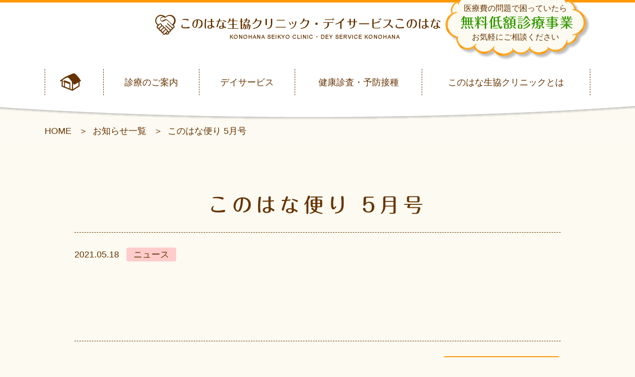

--- FILE ---
content_type: text/html; charset=UTF-8
request_url: https://konohana-cl.jp/news/%E3%81%93%E3%81%AE%E3%81%AF%E3%81%AA%E4%BE%BF%E3%82%8A-5%E6%9C%88%E5%8F%B7-3/
body_size: 8458
content:
<!DOCTYPE html>
<html lang="ja">
<head>
<meta charset="UTF-8">
<meta name="format-detection" content="telephone=no">
<meta name="viewport" content="width=device-width,initial-scale=1,user-scalable=no">
<link rel="shortcut icon" href="https://konohana-cl.jp/wp-content/uploads/2018/10/favicon.ico" />
<!-- Global site tag (gtag.js) - Google Analytics -->
<script async src="https://www.googletagmanager.com/gtag/js?id=UA-130203083-1"></script>
<script>
  window.dataLayer = window.dataLayer || [];
  function gtag(){dataLayer.push(arguments);}
  gtag('js', new Date());

  gtag('config', 'UA-130203083-1');
</script>	
<meta name='robots' content='index, follow, max-image-preview:large, max-snippet:-1, max-video-preview:-1' />

	<!-- This site is optimized with the Yoast SEO plugin v26.6 - https://yoast.com/wordpress/plugins/seo/ -->
	<title>このはな便り 5月号 | このはな生協クリニック</title>
	<link rel="canonical" href="https://konohana-cl.jp/news/このはな便り-5月号-3/" />
	<meta property="og:locale" content="ja_JP" />
	<meta property="og:type" content="article" />
	<meta property="og:title" content="このはな便り 5月号 | このはな生協クリニック" />
	<meta property="og:url" content="https://konohana-cl.jp/news/このはな便り-5月号-3/" />
	<meta property="og:site_name" content="このはな生協クリニック" />
	<meta name="twitter:card" content="summary_large_image" />
	<script type="application/ld+json" class="yoast-schema-graph">{"@context":"https://schema.org","@graph":[{"@type":"WebPage","@id":"https://konohana-cl.jp/news/%e3%81%93%e3%81%ae%e3%81%af%e3%81%aa%e4%be%bf%e3%82%8a-5%e6%9c%88%e5%8f%b7-3/","url":"https://konohana-cl.jp/news/%e3%81%93%e3%81%ae%e3%81%af%e3%81%aa%e4%be%bf%e3%82%8a-5%e6%9c%88%e5%8f%b7-3/","name":"このはな便り 5月号 | このはな生協クリニック","isPartOf":{"@id":"https://konohana-cl.jp/#website"},"datePublished":"2021-05-18T00:57:51+00:00","breadcrumb":{"@id":"https://konohana-cl.jp/news/%e3%81%93%e3%81%ae%e3%81%af%e3%81%aa%e4%be%bf%e3%82%8a-5%e6%9c%88%e5%8f%b7-3/#breadcrumb"},"inLanguage":"ja","potentialAction":[{"@type":"ReadAction","target":["https://konohana-cl.jp/news/%e3%81%93%e3%81%ae%e3%81%af%e3%81%aa%e4%be%bf%e3%82%8a-5%e6%9c%88%e5%8f%b7-3/"]}]},{"@type":"BreadcrumbList","@id":"https://konohana-cl.jp/news/%e3%81%93%e3%81%ae%e3%81%af%e3%81%aa%e4%be%bf%e3%82%8a-5%e6%9c%88%e5%8f%b7-3/#breadcrumb","itemListElement":[{"@type":"ListItem","position":1,"name":"ホーム","item":"https://konohana-cl.jp/"},{"@type":"ListItem","position":2,"name":"ニュース","item":"https://konohana-cl.jp/news/"},{"@type":"ListItem","position":3,"name":"このはな便り 5月号"}]},{"@type":"WebSite","@id":"https://konohana-cl.jp/#website","url":"https://konohana-cl.jp/","name":"このはな生協クリニック","description":"地域になくてはならない「かかりつけ医療機関」を目指し、健康で明るく住みやすい「まちづくり」運動の拠点として活動しております。","potentialAction":[{"@type":"SearchAction","target":{"@type":"EntryPoint","urlTemplate":"https://konohana-cl.jp/?s={search_term_string}"},"query-input":{"@type":"PropertyValueSpecification","valueRequired":true,"valueName":"search_term_string"}}],"inLanguage":"ja"}]}</script>
	<!-- / Yoast SEO plugin. -->


<link rel='dns-prefetch' href='//webfonts.xserver.jp' />
<link rel="alternate" title="oEmbed (JSON)" type="application/json+oembed" href="https://konohana-cl.jp/wp-json/oembed/1.0/embed?url=https%3A%2F%2Fkonohana-cl.jp%2Fnews%2F%25e3%2581%2593%25e3%2581%25ae%25e3%2581%25af%25e3%2581%25aa%25e4%25be%25bf%25e3%2582%258a-5%25e6%259c%2588%25e5%258f%25b7-3%2F" />
<link rel="alternate" title="oEmbed (XML)" type="text/xml+oembed" href="https://konohana-cl.jp/wp-json/oembed/1.0/embed?url=https%3A%2F%2Fkonohana-cl.jp%2Fnews%2F%25e3%2581%2593%25e3%2581%25ae%25e3%2581%25af%25e3%2581%25aa%25e4%25be%25bf%25e3%2582%258a-5%25e6%259c%2588%25e5%258f%25b7-3%2F&#038;format=xml" />
<style id='wp-img-auto-sizes-contain-inline-css' type='text/css'>
img:is([sizes=auto i],[sizes^="auto," i]){contain-intrinsic-size:3000px 1500px}
/*# sourceURL=wp-img-auto-sizes-contain-inline-css */
</style>
<link rel='stylesheet' id='wp-block-library-css' href='https://konohana-cl.jp/wp-includes/css/dist/block-library/style.min.css?ver=6.9' type='text/css' media='all' />
<style id='global-styles-inline-css' type='text/css'>
:root{--wp--preset--aspect-ratio--square: 1;--wp--preset--aspect-ratio--4-3: 4/3;--wp--preset--aspect-ratio--3-4: 3/4;--wp--preset--aspect-ratio--3-2: 3/2;--wp--preset--aspect-ratio--2-3: 2/3;--wp--preset--aspect-ratio--16-9: 16/9;--wp--preset--aspect-ratio--9-16: 9/16;--wp--preset--color--black: #000000;--wp--preset--color--cyan-bluish-gray: #abb8c3;--wp--preset--color--white: #ffffff;--wp--preset--color--pale-pink: #f78da7;--wp--preset--color--vivid-red: #cf2e2e;--wp--preset--color--luminous-vivid-orange: #ff6900;--wp--preset--color--luminous-vivid-amber: #fcb900;--wp--preset--color--light-green-cyan: #7bdcb5;--wp--preset--color--vivid-green-cyan: #00d084;--wp--preset--color--pale-cyan-blue: #8ed1fc;--wp--preset--color--vivid-cyan-blue: #0693e3;--wp--preset--color--vivid-purple: #9b51e0;--wp--preset--gradient--vivid-cyan-blue-to-vivid-purple: linear-gradient(135deg,rgb(6,147,227) 0%,rgb(155,81,224) 100%);--wp--preset--gradient--light-green-cyan-to-vivid-green-cyan: linear-gradient(135deg,rgb(122,220,180) 0%,rgb(0,208,130) 100%);--wp--preset--gradient--luminous-vivid-amber-to-luminous-vivid-orange: linear-gradient(135deg,rgb(252,185,0) 0%,rgb(255,105,0) 100%);--wp--preset--gradient--luminous-vivid-orange-to-vivid-red: linear-gradient(135deg,rgb(255,105,0) 0%,rgb(207,46,46) 100%);--wp--preset--gradient--very-light-gray-to-cyan-bluish-gray: linear-gradient(135deg,rgb(238,238,238) 0%,rgb(169,184,195) 100%);--wp--preset--gradient--cool-to-warm-spectrum: linear-gradient(135deg,rgb(74,234,220) 0%,rgb(151,120,209) 20%,rgb(207,42,186) 40%,rgb(238,44,130) 60%,rgb(251,105,98) 80%,rgb(254,248,76) 100%);--wp--preset--gradient--blush-light-purple: linear-gradient(135deg,rgb(255,206,236) 0%,rgb(152,150,240) 100%);--wp--preset--gradient--blush-bordeaux: linear-gradient(135deg,rgb(254,205,165) 0%,rgb(254,45,45) 50%,rgb(107,0,62) 100%);--wp--preset--gradient--luminous-dusk: linear-gradient(135deg,rgb(255,203,112) 0%,rgb(199,81,192) 50%,rgb(65,88,208) 100%);--wp--preset--gradient--pale-ocean: linear-gradient(135deg,rgb(255,245,203) 0%,rgb(182,227,212) 50%,rgb(51,167,181) 100%);--wp--preset--gradient--electric-grass: linear-gradient(135deg,rgb(202,248,128) 0%,rgb(113,206,126) 100%);--wp--preset--gradient--midnight: linear-gradient(135deg,rgb(2,3,129) 0%,rgb(40,116,252) 100%);--wp--preset--font-size--small: 13px;--wp--preset--font-size--medium: 20px;--wp--preset--font-size--large: 36px;--wp--preset--font-size--x-large: 42px;--wp--preset--spacing--20: 0.44rem;--wp--preset--spacing--30: 0.67rem;--wp--preset--spacing--40: 1rem;--wp--preset--spacing--50: 1.5rem;--wp--preset--spacing--60: 2.25rem;--wp--preset--spacing--70: 3.38rem;--wp--preset--spacing--80: 5.06rem;--wp--preset--shadow--natural: 6px 6px 9px rgba(0, 0, 0, 0.2);--wp--preset--shadow--deep: 12px 12px 50px rgba(0, 0, 0, 0.4);--wp--preset--shadow--sharp: 6px 6px 0px rgba(0, 0, 0, 0.2);--wp--preset--shadow--outlined: 6px 6px 0px -3px rgb(255, 255, 255), 6px 6px rgb(0, 0, 0);--wp--preset--shadow--crisp: 6px 6px 0px rgb(0, 0, 0);}:where(.is-layout-flex){gap: 0.5em;}:where(.is-layout-grid){gap: 0.5em;}body .is-layout-flex{display: flex;}.is-layout-flex{flex-wrap: wrap;align-items: center;}.is-layout-flex > :is(*, div){margin: 0;}body .is-layout-grid{display: grid;}.is-layout-grid > :is(*, div){margin: 0;}:where(.wp-block-columns.is-layout-flex){gap: 2em;}:where(.wp-block-columns.is-layout-grid){gap: 2em;}:where(.wp-block-post-template.is-layout-flex){gap: 1.25em;}:where(.wp-block-post-template.is-layout-grid){gap: 1.25em;}.has-black-color{color: var(--wp--preset--color--black) !important;}.has-cyan-bluish-gray-color{color: var(--wp--preset--color--cyan-bluish-gray) !important;}.has-white-color{color: var(--wp--preset--color--white) !important;}.has-pale-pink-color{color: var(--wp--preset--color--pale-pink) !important;}.has-vivid-red-color{color: var(--wp--preset--color--vivid-red) !important;}.has-luminous-vivid-orange-color{color: var(--wp--preset--color--luminous-vivid-orange) !important;}.has-luminous-vivid-amber-color{color: var(--wp--preset--color--luminous-vivid-amber) !important;}.has-light-green-cyan-color{color: var(--wp--preset--color--light-green-cyan) !important;}.has-vivid-green-cyan-color{color: var(--wp--preset--color--vivid-green-cyan) !important;}.has-pale-cyan-blue-color{color: var(--wp--preset--color--pale-cyan-blue) !important;}.has-vivid-cyan-blue-color{color: var(--wp--preset--color--vivid-cyan-blue) !important;}.has-vivid-purple-color{color: var(--wp--preset--color--vivid-purple) !important;}.has-black-background-color{background-color: var(--wp--preset--color--black) !important;}.has-cyan-bluish-gray-background-color{background-color: var(--wp--preset--color--cyan-bluish-gray) !important;}.has-white-background-color{background-color: var(--wp--preset--color--white) !important;}.has-pale-pink-background-color{background-color: var(--wp--preset--color--pale-pink) !important;}.has-vivid-red-background-color{background-color: var(--wp--preset--color--vivid-red) !important;}.has-luminous-vivid-orange-background-color{background-color: var(--wp--preset--color--luminous-vivid-orange) !important;}.has-luminous-vivid-amber-background-color{background-color: var(--wp--preset--color--luminous-vivid-amber) !important;}.has-light-green-cyan-background-color{background-color: var(--wp--preset--color--light-green-cyan) !important;}.has-vivid-green-cyan-background-color{background-color: var(--wp--preset--color--vivid-green-cyan) !important;}.has-pale-cyan-blue-background-color{background-color: var(--wp--preset--color--pale-cyan-blue) !important;}.has-vivid-cyan-blue-background-color{background-color: var(--wp--preset--color--vivid-cyan-blue) !important;}.has-vivid-purple-background-color{background-color: var(--wp--preset--color--vivid-purple) !important;}.has-black-border-color{border-color: var(--wp--preset--color--black) !important;}.has-cyan-bluish-gray-border-color{border-color: var(--wp--preset--color--cyan-bluish-gray) !important;}.has-white-border-color{border-color: var(--wp--preset--color--white) !important;}.has-pale-pink-border-color{border-color: var(--wp--preset--color--pale-pink) !important;}.has-vivid-red-border-color{border-color: var(--wp--preset--color--vivid-red) !important;}.has-luminous-vivid-orange-border-color{border-color: var(--wp--preset--color--luminous-vivid-orange) !important;}.has-luminous-vivid-amber-border-color{border-color: var(--wp--preset--color--luminous-vivid-amber) !important;}.has-light-green-cyan-border-color{border-color: var(--wp--preset--color--light-green-cyan) !important;}.has-vivid-green-cyan-border-color{border-color: var(--wp--preset--color--vivid-green-cyan) !important;}.has-pale-cyan-blue-border-color{border-color: var(--wp--preset--color--pale-cyan-blue) !important;}.has-vivid-cyan-blue-border-color{border-color: var(--wp--preset--color--vivid-cyan-blue) !important;}.has-vivid-purple-border-color{border-color: var(--wp--preset--color--vivid-purple) !important;}.has-vivid-cyan-blue-to-vivid-purple-gradient-background{background: var(--wp--preset--gradient--vivid-cyan-blue-to-vivid-purple) !important;}.has-light-green-cyan-to-vivid-green-cyan-gradient-background{background: var(--wp--preset--gradient--light-green-cyan-to-vivid-green-cyan) !important;}.has-luminous-vivid-amber-to-luminous-vivid-orange-gradient-background{background: var(--wp--preset--gradient--luminous-vivid-amber-to-luminous-vivid-orange) !important;}.has-luminous-vivid-orange-to-vivid-red-gradient-background{background: var(--wp--preset--gradient--luminous-vivid-orange-to-vivid-red) !important;}.has-very-light-gray-to-cyan-bluish-gray-gradient-background{background: var(--wp--preset--gradient--very-light-gray-to-cyan-bluish-gray) !important;}.has-cool-to-warm-spectrum-gradient-background{background: var(--wp--preset--gradient--cool-to-warm-spectrum) !important;}.has-blush-light-purple-gradient-background{background: var(--wp--preset--gradient--blush-light-purple) !important;}.has-blush-bordeaux-gradient-background{background: var(--wp--preset--gradient--blush-bordeaux) !important;}.has-luminous-dusk-gradient-background{background: var(--wp--preset--gradient--luminous-dusk) !important;}.has-pale-ocean-gradient-background{background: var(--wp--preset--gradient--pale-ocean) !important;}.has-electric-grass-gradient-background{background: var(--wp--preset--gradient--electric-grass) !important;}.has-midnight-gradient-background{background: var(--wp--preset--gradient--midnight) !important;}.has-small-font-size{font-size: var(--wp--preset--font-size--small) !important;}.has-medium-font-size{font-size: var(--wp--preset--font-size--medium) !important;}.has-large-font-size{font-size: var(--wp--preset--font-size--large) !important;}.has-x-large-font-size{font-size: var(--wp--preset--font-size--x-large) !important;}
/*# sourceURL=global-styles-inline-css */
</style>

<style id='classic-theme-styles-inline-css' type='text/css'>
/*! This file is auto-generated */
.wp-block-button__link{color:#fff;background-color:#32373c;border-radius:9999px;box-shadow:none;text-decoration:none;padding:calc(.667em + 2px) calc(1.333em + 2px);font-size:1.125em}.wp-block-file__button{background:#32373c;color:#fff;text-decoration:none}
/*# sourceURL=/wp-includes/css/classic-themes.min.css */
</style>
<link rel='stylesheet' id='contact-form-7-css' href='https://konohana-cl.jp/wp-content/plugins/contact-form-7/includes/css/styles.css?ver=6.1.4' type='text/css' media='all' />
<link rel='stylesheet' id='theme-style-css' href='https://konohana-cl.jp/wp-content/themes/konohana/assets/css/style.css?ver=6.9' type='text/css' media='all' />
<link rel='stylesheet' id='theme-plugin-css' href='https://konohana-cl.jp/wp-content/themes/konohana/assets/css/plugin.css?ver=6.9' type='text/css' media='all' />
<script type="text/javascript" src="https://konohana-cl.jp/wp-includes/js/jquery/jquery.min.js?ver=3.7.1" id="jquery-core-js"></script>
<script type="text/javascript" src="https://konohana-cl.jp/wp-includes/js/jquery/jquery-migrate.min.js?ver=3.4.1" id="jquery-migrate-js"></script>
<script type="text/javascript" src="//webfonts.xserver.jp/js/xserver.js?ver=6.9" id="theme-webfont-js"></script>
<script type="text/javascript" src="https://konohana-cl.jp/wp-content/themes/konohana/assets/js/common.bundle.js?ver=6.9" id="theme-common-js"></script>
<script type="text/javascript" src="https://konohana-cl.jp/wp-content/themes/konohana/assets/js/sns.js?ver=6.9" id="theme-sns-js"></script>
		<script>
			if (navigator.userAgent.indexOf('iPad') > 0 || navigator.userAgent.indexOf('iPhone') > 0 || navigator.userAgent.indexOf('Android') > 0) {
				if (navigator.userAgent.indexOf('iPad') > 0 && (window.innerHeight < window.innerWidth)) {
					document.head.appendChild(jQuery('<meta name="viewport" content="width=1200">').get(0));
				} else {
					document.head.appendChild(jQuery('<meta name="viewport" content="width=device-width, initial-scale=1.0, user-scalable=no">').get(0));
				}
			} else {
				document.head.appendChild(jQuery('<meta name="viewport" content="width=1200">').get(0));
			}

			jQuery(window).on('orientationchange', (evt) => {
				var angle;
				angle = screen && screen.orientation && screen.orientation.angle;

				if (angle % 180 !== 0) {
					location.reload();
				}
			});
		</script>
				<style type="text/css" id="wp-custom-css">
			/***** 重要事項説明書 *****/
.juyojikou {
	float: right;
	border: 1px solid #666;
	border-radius: 4px;
	padding: 1px 0px 0px 12px;
	text-decoration: none;
	color: #333;
	font-weight: bold;
	margin-left: 10px;
}
.juyojikou:hover,
.juyojikou2:hover{
	background: #FE9B09;
}
.juyojikou2 {
	float: right;
	border: 1px solid #666;
	border-radius: 4px;
	padding: 1px 12px 0px;
	text-decoration: none;
	color: #333;
	font-weight: bold;
	margin-left: 10px;
}
@media only screen and (max-width: 768px) {
	.gaiyo-a {
		display: inline-grid;
		gap: 10px;
	}
}		</style>
		</head>
<body>
<div class="l-wrapper" id="top">
	<header class="l-header">
		<div class="l-container l-header__inner">
			<div class="l-header__logo">
				<a href="https://konohana-cl.jp/"><img src="https://konohana-cl.jp/wp-content/themes/konohana/assets/img/common/img_logo.png" alt="このはな生協クリニック・デイサービスこのはな"></a>
			</div>
			<div class="l-header__logo--sp">
				<a href="https://konohana-cl.jp/"><img src="https://konohana-cl.jp/wp-content/themes/konohana/assets/img/common/img_logo_sp.png" alt="このはな生協クリニック・デイサービスこのはな"></a>
			</div>
			<div class="l-headerBalloon">
				<p class="l-headerBalloon__text">
					医療費の問題で困っていたら<br>
					<span class="l-headerBalloon__strong">無料低額診療事業</span><br>
					お気軽にご相談ください
				</p>
			</div>
			<a class="l-globalNaviTrigger">
				<span></span>
				<span></span>
				<span></span>
			</a>
		</div>
		<div class="l-globalNavi">
			<div class="l-container">
				<ul class="l-globalNavi__preList">
					<li class="l-globalNavi__preItem"><a href="tel:0985-58-1222" class="l-globalNavi__preItemLink l-globalNavi__preItemLink--phone">電話をかける</a></li>
					<li class="l-globalNavi__preItem"><a href="https://goo.gl/maps/h7ZhWGsjDyJ2" target="_blank" class="l-globalNavi__preItemLink l-globalNavi__preItemLink--map">地図を見る</a></li>
				</ul>
				<ul class="l-globalNavi__list">
					<li class="l-globalNavi__item l-globalNavi__item--noBg">
						<a href="https://konohana-cl.jp/" class="l-globalNavi__link l-globalNavi__link--home"></a>
					</li>
					<li class="l-globalNavi__item l-globalNavi__item--sp">
						<a href="https://konohana-cl.jp/news/" class="l-globalNavi__link">お知らせ一覧</a>
					</li>
					<li class="l-globalNavi__item">
						<a href="https://konohana-cl.jp/gairai/" class="l-globalNavi__link">診療のご案内</a>
													<div class="l-globalNavi__subNavi">
								<ul class="l-globalNavi__subNaviList">
									<li><a href="https://konohana-cl.jp/gairai/">診療のご案内</a></li>
									<li id="menu-item-53" class="first menu-item menu-item-type-custom menu-item-object-custom menu-item-53"><a href="https://konohana-cl.jp/gairai/#a01">外来診療時間</a></li>
<li id="menu-item-54" class="menu-item menu-item-type-custom menu-item-object-custom menu-item-54"><a href="https://konohana-cl.jp/gairai/#a04">無料低額診療事業をご利用になるためには</a></li>
<li id="menu-item-55" class="menu-item menu-item-type-custom menu-item-object-custom menu-item-55"><a href="https://konohana-cl.jp/gairai/#a05">訪問診療</a></li>								</ul>
							</div>
												</li>
					<li class="l-globalNavi__item">
						<a href="https://konohana-cl.jp/day-service/" class="l-globalNavi__link">デイサービス</a>
													<div class="l-globalNavi__subNavi">
								<ul class="l-globalNavi__subNaviList">
									<li><a href="https://konohana-cl.jp/day-service/">デイサービス</a></li>
									<li id="menu-item-180" class="first menu-item menu-item-type-custom menu-item-object-custom menu-item-180"><a href="https://konohana-cl.jp/day-service/#a01">デイサービスとは</a></li>
<li id="menu-item-181" class="menu-item menu-item-type-custom menu-item-object-custom menu-item-181"><a href="https://konohana-cl.jp/day-service/#a02">概要</a></li>
<li id="menu-item-182" class="menu-item menu-item-type-custom menu-item-object-custom menu-item-182"><a href="https://konohana-cl.jp/day-service/#a03">年間のイベント写真</a></li>								</ul>
							</div>
												</li>
					<li class="l-globalNavi__item">
						<a href="https://konohana-cl.jp/service/" class="l-globalNavi__link">健康診査・予防接種</a>
													<div class="l-globalNavi__subNavi">
								<ul class="l-globalNavi__subNaviList">
									<li><a href="https://konohana-cl.jp/service/">健康診査・予防接種</a></li>
									<li id="menu-item-56" class="first menu-item menu-item-type-custom menu-item-object-custom menu-item-56"><a href="https://konohana-cl.jp/service/#a01">健康診査</a></li>
<li id="menu-item-57" class="menu-item menu-item-type-custom menu-item-object-custom menu-item-57"><a href="https://konohana-cl.jp/service/#a02">予防接種</a></li>								</ul>
							</div>
												</li>
					<li class="l-globalNavi__item l-globalNavi__item--last">
						<a href="https://konohana-cl.jp/about/" class="l-globalNavi__link">このはな生協クリニックとは</a>
													<div class="l-globalNavi__subNavi">
								<ul class="l-globalNavi__subNaviList">
									<li><a href="https://konohana-cl.jp/about/">このはな生協クリニックとは</a></li>
									<li id="menu-item-172" class="first menu-item menu-item-type-custom menu-item-object-custom menu-item-172"><a href="https://konohana-cl.jp/about/#a01">ごあいさつ</a></li>
<li id="menu-item-60" class="menu-item menu-item-type-custom menu-item-object-custom menu-item-60"><a href="https://konohana-cl.jp/about/#a03">概要</a></li>								</ul>
							</div>
												</li>
					<li class="l-globalNavi__item l-globalNavi__item--sp">
						<a href="https://konohana-cl.jp/contact/" class="l-globalNavi__link">お問い合わせ</a>
					</li>
				</ul>
				<div class="l-globalNavi__social">
					<ul class="l-globalNavi__socialList">
						<li class="l-globalNavi__socialItem"><a href="https://konohana-cl.jp/news/feed/"><img src="https://konohana-cl.jp/wp-content/themes/konohana/assets/img/common/btn_rss.png" alt=""></a></li>
						<li class="l-globalNavi__socialItem"><a href="#" class="share-facebook"><img src="https://konohana-cl.jp/wp-content/themes/konohana/assets/img/common/btn_fb.png" alt=""></a></li>
						<li class="l-globalNavi__socialItem"><a href="#" class="share-twitter"><img src="https://konohana-cl.jp/wp-content/themes/konohana/assets/img/common/btn_tw.png" alt=""></a></li>
						<li class="l-globalNavi__socialItem"><a href="#" class="share-line"><img src="https://konohana-cl.jp/wp-content/themes/konohana/assets/img/common/btn_line.png" alt=""></a></li>
					</ul>
				</div>
				<div class="l-globalNavi__after">
					<ul class="l-globalNavi__afterList">
						<li class="l-globalNavi__afterItem">
							<a href="#" class="l-globalNavi__afterItemLink l-globalNavi__afterItemLink--logo">宮崎医療生協グループ</a>
							<div class="l-globalNavi__afterSubNavi">
								<ul class="l-globalNavi__afterSubNaviList">
									<li class="l-globalNavi__afterSubNaviItem"><a href="tel:0985-24-6877">宮崎生協病院</a></li>
									<li class="l-globalNavi__afterSubNaviItem"><a href="tel:0985-23-0050">和知川原生協クリニック</a></li>
									<li class="l-globalNavi__afterSubNaviItem"><a href="tel:0985-52-6715">おおつか生協クリニック</a></li>
									<li class="l-globalNavi__afterSubNaviItem"><a href="tel:0982-26-7100">生協クリニックのべおか</a></li>
									<li class="l-globalNavi__afterSubNaviItem"><a href="tel:0985-23-7168">宮崎医療生活協同組合</a></li>
								</ul>
							</div>
						</li>
					</ul>
				</div>
			</div>
		</div>
	</header>
	<main class="l-body">
				<div class="c-breadcrumb">
			<div class="l-container">
				<ul class="c-breadcrumb__list">
					<li class="c-breadcrumb__item"><a href="https://konohana-cl.jp/">HOME</a></li>
											<li class="c-breadcrumb__item"><a href="https://konohana-cl.jp/news/">お知らせ一覧</a></li>
						<li class="c-breadcrumb__item">このはな便り 5月号</li>
										</ul>
			</div>
		</div>
		
<article class="c-page">
	<div class="l-container l-container--sub">
		<section class="c-section p-newsDetail">
			<h1 class="c-section__title p-newsDetail__title">このはな便り 5月号</h1>
			<div class="p-newsDetail__body">
				<div class="p-newsDetail__meta">
					<div class="p-newsDetail__date">2021.05.18</div>
											<a href="https://konohana-cl.jp/news_category/%e3%83%8b%e3%83%a5%e3%83%bc%e3%82%b9/" class="p-newsDetail__cat" style="background-color: #ffcccc; color: #663300;">ニュース</a>
										</div>
				<div class="p-newsDetail__editable c-editable">
									</div>
			</div>
			<div class="p-newsDetail__link">
				<a href="https://konohana-cl.jp/news/" class="c-btn p-newsDetail__linkBtn">お知らせ一覧を見る</a>
			</div>
		</section>
	</div>
</article>
</main>
<footer class="l-footer">
	<div class="l-footerNavi">
		<div class="l-container l-footerNavi__inner">
			<div class="l-footerNavi__contact">
				<div class="l-footerNavi__contactTitle"><img src="https://konohana-cl.jp/wp-content/themes/konohana/assets/img/common/img_footer_logo.png" alt="このはな生協クリニック・デイサービスこのはな"></div>
				<div class="l-footerNavi__contactMap">
					<iframe src="https://www.google.com/maps/embed?pb=!1m18!1m12!1m3!1d3389.738623602724!2d131.43758721515826!3d31.832110281267717!2m3!1f0!2f0!3f0!3m2!1i1024!2i768!4f13.1!3m3!1m2!1s0x3538c8750bf600b9%3A0xd38c77028efd8d4f!2z44CSODg5LTIxNTEg5a6u5bSO55yM5a6u5bSO5biC54aK6YeO77yR77yW77yR77yT!5e0!3m2!1sja!2sjp!4v1540348751142" width="340" height="160" frameborder="0" style="border:0" allowfullscreen></iframe>
				</div>
				<div class="l-footerNavi__contactAddress">宮崎市大字熊野1613</div>
				<div class="l-footerNavi__contactTel"><span class="tel">0985-58-1222</span></div>
				<div class="l-footerNavi__contactLink">
					<a href="https://konohana-cl.jp/contact/" class="c-btn l-footerNavi__contactBtn">お問い合わせはこちら</a>
				</div>
			</div>
			<div class="l-footerNavi__row">
				<ul id="menu-%e3%83%95%e3%83%83%e3%82%bf%e3%83%bc1" class="l-footerNavi__list"><li id="menu-item-43" class="menu-item menu-item-type-post_type menu-item-object-page menu-item-home menu-item-43"><a href="https://konohana-cl.jp/">HOME</a></li>
<li id="menu-item-45" class="menu-item menu-item-type-post_type_archive menu-item-object-news menu-item-45"><a href="https://konohana-cl.jp/news/">お知らせ一覧</a></li>
<li id="menu-item-44" class="menu-item menu-item-type-post_type menu-item-object-page menu-item-44"><a href="https://konohana-cl.jp/contact/">お問い合わせ</a></li>
</ul>				<ul id="menu-%e3%83%95%e3%83%83%e3%82%bf%e3%83%bc2" class="l-footerNavi__list"><li id="menu-item-49" class="menu-item menu-item-type-post_type menu-item-object-page menu-item-49"><a href="https://konohana-cl.jp/gairai/">診療のご案内</a></li>
<li id="menu-item-220" class="menu-item menu-item-type-post_type menu-item-object-page menu-item-220"><a href="https://konohana-cl.jp/day-service/">デイサービス</a></li>
<li id="menu-item-47" class="menu-item menu-item-type-post_type menu-item-object-page menu-item-47"><a href="https://konohana-cl.jp/service/">健康診査・予防接種</a></li>
<li id="menu-item-48" class="menu-item menu-item-type-post_type menu-item-object-page menu-item-48"><a href="https://konohana-cl.jp/about/">このはな生協クリニックとは</a></li>
</ul>			</div>
			<div class="l-footerNavi__social">
				<ul class="l-footerNavi__socialList">
					<li class="l-footerNavi__socialItem"><a href="https://konohana-cl.jp/news/feed/"><img src="https://konohana-cl.jp/wp-content/themes/konohana/assets/img/common/btn_rss.png" alt=""></a></li>
					<li class="l-footerNavi__socialItem"><a href="#" class="share-facebook"><img src="https://konohana-cl.jp/wp-content/themes/konohana/assets/img/common/btn_fb.png" alt=""></a></li>
					<li class="l-footerNavi__socialItem"><a href="#" class="share-twitter"><img src="https://konohana-cl.jp/wp-content/themes/konohana/assets/img/common/btn_tw.png" alt=""></a></li>
					<li class="l-footerNavi__socialItem"><a href="#" class="share-line"><img src="https://konohana-cl.jp/wp-content/themes/konohana/assets/img/common/btn_line.png" alt=""></a></li>
				</ul>
			</div>
		</div>
	</div>
	<div class="l-footerLink">
		<div class="l-container l-footerLink__inner">
			<div class="l-footerLink__banner">
				<a href="http://www.miyazaki-iryou.coop/" target="_blank"><img src="https://konohana-cl.jp/wp-content/themes/konohana/assets/img/common/img_footer_banner.png" alt=""></a>
			</div>
			<div class="l-footerLink__branch">
				<ul class="l-footerLink__branchList">
					<li class="l-footerLink__branchItem">
						<a href="http://m-seikyouhp.com/" target="_blank" class="l-footerLink__branchItemInner">
							<div class="l-footerLink__branchItemImg"><img src="https://konohana-cl.jp/wp-content/themes/konohana/assets/img/common/img_branch_01.png" alt=""></div>
							<dl class="l-footerLink__branchItemData">
								<dt class="l-footerLink__branchItemName">宮崎生協病院</dt>
								<dd class="l-footerLink__branchItemTel">Tel.0985-24-6877</dd>
							</dl>
						</a>
					</li>
					<li class="l-footerLink__branchItem">
						<a href="https://wachigawara-cl.jp/" target="_blank" class="l-footerLink__branchItemInner">
							<div class="l-footerLink__branchItemImg"><img src="https://konohana-cl.jp/wp-content/themes/konohana/assets/img/common/img_branch_02.png" alt=""></div>
							<dl class="l-footerLink__branchItemData">
								<dt class="l-footerLink__branchItemName">和知川原生協<br>
									クリニック
								</dt>
								<dd class="l-footerLink__branchItemTel">Tel.0985-23-0050</dd>
							</dl>
						</a>
					</li>
					<li class="l-footerLink__branchItem">
						<a href="https://ootsuka-cl.jp/" target="_blank" class="l-footerLink__branchItemInner">
							<div class="l-footerLink__branchItemImg"><img src="https://konohana-cl.jp/wp-content/themes/konohana/assets/img/common/img_branch_03.png" alt=""></div>
							<dl class="l-footerLink__branchItemData">
								<dt class="l-footerLink__branchItemName">おおつか生協<br>
									クリニック
								</dt>
								<dd class="l-footerLink__branchItemTel">Tel.0985-52-6715</dd>
							</dl>
						</a>
					</li>
					<li class="l-footerLink__branchItem">
						<a href="http://www.miyazaki-iryou.coop/clinic/#p-3" target="_blank" class="l-footerLink__branchItemInner">
							<div class="l-footerLink__branchItemImg"><img src="https://konohana-cl.jp/wp-content/themes/konohana/assets/img/common/img_branch_04.png" alt=""></div>
							<dl class="l-footerLink__branchItemData">
								<dt class="l-footerLink__branchItemName">生協クリニック<br>
									のべおか
								</dt>
								<dd class="l-footerLink__branchItemTel">Tel.0982-26-7100</dd>
							</dl>
						</a>
					</li>
				</ul>
			</div>
			<p class="l-footerLink__copyright">Copyright© Miyazaki Health Co-operative Association All Rights Reserved.</p>
		</div>
	</div>
	<div class="c-pageTop">
		<div class="l-container"><a href="#top" class="c-pageTop__link"><img src="https://konohana-cl.jp/wp-content/themes/konohana/assets/img/common/btn_page_top.png" alt=""></a></div>
	</div>
</footer>
</div>
<script type="speculationrules">
{"prefetch":[{"source":"document","where":{"and":[{"href_matches":"/*"},{"not":{"href_matches":["/wp-*.php","/wp-admin/*","/wp-content/uploads/*","/wp-content/*","/wp-content/plugins/*","/wp-content/themes/konohana/*","/*\\?(.+)"]}},{"not":{"selector_matches":"a[rel~=\"nofollow\"]"}},{"not":{"selector_matches":".no-prefetch, .no-prefetch a"}}]},"eagerness":"conservative"}]}
</script>
<script type="text/javascript" src="https://konohana-cl.jp/wp-includes/js/dist/hooks.min.js?ver=dd5603f07f9220ed27f1" id="wp-hooks-js"></script>
<script type="text/javascript" src="https://konohana-cl.jp/wp-includes/js/dist/i18n.min.js?ver=c26c3dc7bed366793375" id="wp-i18n-js"></script>
<script type="text/javascript" id="wp-i18n-js-after">
/* <![CDATA[ */
wp.i18n.setLocaleData( { 'text direction\u0004ltr': [ 'ltr' ] } );
//# sourceURL=wp-i18n-js-after
/* ]]> */
</script>
<script type="text/javascript" src="https://konohana-cl.jp/wp-content/plugins/contact-form-7/includes/swv/js/index.js?ver=6.1.4" id="swv-js"></script>
<script type="text/javascript" id="contact-form-7-js-translations">
/* <![CDATA[ */
( function( domain, translations ) {
	var localeData = translations.locale_data[ domain ] || translations.locale_data.messages;
	localeData[""].domain = domain;
	wp.i18n.setLocaleData( localeData, domain );
} )( "contact-form-7", {"translation-revision-date":"2025-11-30 08:12:23+0000","generator":"GlotPress\/4.0.3","domain":"messages","locale_data":{"messages":{"":{"domain":"messages","plural-forms":"nplurals=1; plural=0;","lang":"ja_JP"},"This contact form is placed in the wrong place.":["\u3053\u306e\u30b3\u30f3\u30bf\u30af\u30c8\u30d5\u30a9\u30fc\u30e0\u306f\u9593\u9055\u3063\u305f\u4f4d\u7f6e\u306b\u7f6e\u304b\u308c\u3066\u3044\u307e\u3059\u3002"],"Error:":["\u30a8\u30e9\u30fc:"]}},"comment":{"reference":"includes\/js\/index.js"}} );
//# sourceURL=contact-form-7-js-translations
/* ]]> */
</script>
<script type="text/javascript" id="contact-form-7-js-before">
/* <![CDATA[ */
var wpcf7 = {
    "api": {
        "root": "https:\/\/konohana-cl.jp\/wp-json\/",
        "namespace": "contact-form-7\/v1"
    }
};
//# sourceURL=contact-form-7-js-before
/* ]]> */
</script>
<script type="text/javascript" src="https://konohana-cl.jp/wp-content/plugins/contact-form-7/includes/js/index.js?ver=6.1.4" id="contact-form-7-js"></script>
</body>
</html>

--- FILE ---
content_type: text/css
request_url: https://konohana-cl.jp/wp-content/themes/konohana/assets/css/style.css?ver=6.9
body_size: 10122
content:
@charset "UTF-8";abbr,address,article,aside,audio,b,blockquote,body,canvas,caption,cite,code,dd,del,details,dfn,div,dl,dt,em,fieldset,figcaption,figure,footer,form,h1,h2,h3,h4,h5,h6,header,html,i,iframe,img,ins,kbd,label,legend,li,main,mark,menu,nav,object,ol,p,pre,q,samp,section,small,span,strong,sub,summary,sup,table,tbody,td,tfoot,th,thead,time,tr,ul,var,video{margin:0;padding:0;border:0;outline:0;font-size:100%;font-weight:400;font-style:normal;vertical-align:baseline;background:0 0;-webkit-text-size-adjust:100%;-ms-text-size-adjust:100%}body{line-height:1;-webkit-text-size-adjust:100%;-ms-text-size-adjust:100%}article,aside,details,figcaption,figure,footer,header,main,menu,nav,section{display:block}ol,ul{list-style:none}blockquote,q{quotes:none}blockquote:after,blockquote:before,q:after,q:before{content:'';content:none}a{margin:0;padding:0;font-size:100%;vertical-align:baseline;background:0 0}ins{text-decoration:none}mark{font-style:italic;font-weight:700}del{text-decoration:line-through}abbr[title],dfn[title]{border-bottom:1px dotted;cursor:help}table{border-collapse:collapse;border-spacing:0}hr{display:block;height:1px;border:0;border-top:1px solid #ccc;margin:1em 0;padding:0}input,select{vertical-align:middle;margin:0}input,textarea{font-size:100%;margin:0;padding:0}button,input[type=button],input[type=reset],input[type=submit]{outline:0;padding:0;margin:0}img{vertical-align:top}html{font-size:16px;height:100%}body{font-family:"Hiragino Kaku Gothic ProN","メイリオ",sans-serif;color:#630;font-size:1.125rem;line-height:1;background:#fcfaf1;height:100%}@media only screen and (max-width:768px){body{font-size:3.39vw}}a{text-decoration:none;color:inherit}@media only screen and (max-width:768px){.l-body{margin-top:17.45vw}}.l-container{position:relative}@media only screen and (min-width:769px){.l-container{width:68.75rem;margin:0 auto}}@media only screen and (max-width:768px){.l-container{padding:0 3.91vw}}@media only screen and (min-width:769px){.l-container--sub{width:61.25rem}}@media only screen and (max-width:768px){.l-footer{position:absolute;bottom:0;width:100%;height:18.23vw;border-bottom:.66vw solid #ffa928}}.l-footerLink{background:url(../img/common/bg_dot_orange.png) repeat left top;padding:2.5rem 0 1.25rem}@media only screen and (max-width:768px){.l-footerLink{padding:0 3.91vw 3.91vw;background:0 0}}.l-footerLink__inner{display:flex;flex-wrap:wrap;align-items:flex-start}.l-footerLink__banner{margin-right:.625rem;width:15.75rem}@media only screen and (max-width:768px){.l-footerLink__banner{display:none}}.l-footerLink__banner a{display:block;transition:opacity .25s ease}.l-footerLink__banner a:hover{opacity:.6}.l-footerLink__branch{width:52.375rem}@media only screen and (max-width:768px){.l-footerLink__branch{display:none}}.l-footerLink__branchList{display:flex;justify-content:space-between}.l-footerLink__branchItem{width:25%}.l-footerLink__branchItemInner{display:flex;align-items:flex-start}.l-footerLink__branchItemInner:hover{font-weight:700;text-decoration:underline}.l-footerLink__branchItemInner:hover .l-footerLink__branchItemTel{font-weight:700}.l-footerLink__branchItemInner:hover img{opacity:.7}.l-footerLink__branchItemImg{margin-right:.625rem}.l-footerLink__branchItemData{font-size:.8125rem;line-height:1.5}.l-footerLink__branchItemName{font-weight:700}.l-footerLink__copyright{width:100%;margin-top:3.125rem;font-size:.875rem;text-align:center}@media only screen and (max-width:768px){.l-footerLink__copyright{margin-top:5.21vw;font-size:2.87vw;line-height:1.5}}.l-footerNavi{background:#fff;padding:2.5rem 0 3.125rem}@media only screen and (max-width:768px){.l-footerNavi{display:none}}.l-footerNavi__inner{display:flex;align-items:flex-start}.l-footerNavi__contact{width:21.25rem;margin-right:2.5rem}.l-footerNavi__contactTitle{margin-bottom:1.25rem}.l-footerNavi__contactMap{margin-bottom:.9375rem}.l-footerNavi__contactAddress{text-align:center;margin-bottom:.3125rem}.l-footerNavi__contactTel{display:flex;justify-content:center;align-items:center;font-size:1.875rem;margin-bottom:.625rem}.l-footerNavi__contactTel:before{content:"";display:block;margin-right:.625rem;width:1.3125rem;height:2.4375rem;background:url(../img/common/img_phone.png) no-repeat left top/1.3125rem auto}.l-footerNavi__contactBtn{box-sizing:border-box;width:100%}.l-footerNavi__row{display:flex}.l-footerNavi__list{min-width:13.125rem}.l-footerNavi__list li{font-size:1rem;line-height:1.5;margin-top:.9375rem}.l-footerNavi__list li:before{content:"〇";font-weight:700;color:#f90;margin-right:.5rem}.l-footerNavi__list li:first-child{margin-top:0}.l-footerNavi__list li a:hover{font-weight:700;text-decoration:underline}.l-footerNavi__social{position:absolute;right:0;bottom:0}.l-footerNavi__socialList{display:flex;align-items:center;justify-content:flex-end}.l-footerNavi__socialItem{margin-left:.9375rem}.l-footerNavi__socialItem a{transition:opacity .25s ease}.l-footerNavi__socialItem a:hover{opacity:.6}.l-globalNavi{margin-top:3.75rem;padding-bottom:1.25rem}@media only screen and (max-width:768px){.l-globalNavi .l-container{padding:0}}@media only screen and (max-width:768px){.l-globalNavi{display:none;width:100%;margin-top:0;padding:0;background:#fff;z-index:100;overflow:scroll}}@media only screen and (min-width:769px){.l-globalNavi__preList{display:none}}.l-globalNavi__preItem{position:relative}@media only screen and (max-width:768px){.l-globalNavi__preItemLink{position:relative;z-index:10;background:#630;color:#fff;display:flex;align-items:center;border-top:1px solid #fff;padding:3.91vw;font-size:5.47vw;font-weight:700}.l-globalNavi__preItemLink:before{content:"";display:block;margin-right:3.91vw;background:no-repeat left top}}@media only screen and (max-width:768px){.l-globalNavi__preItemLink--phone:before{width:10.94vw;height:10.42vw;background-image:url(../img/common/icn_nav_tel_wh.png);background-size:10.94vw auto}}@media only screen and (max-width:768px){.l-globalNavi__preItemLink--map:before{width:10.94vw;height:10.42vw;background-image:url(../img/common/icn_nav_map_wh.png);background-size:10.94vw auto}}@media only screen and (min-width:769px){.l-globalNavi__list{display:table;width:100%}}@media only screen and (max-width:768px){.l-globalNavi__list{border-bottom:1px solid #f93}}.l-globalNavi__item{position:relative}@media only screen and (min-width:769px){.l-globalNavi__item{display:table-cell;vertical-align:middle;height:2.8125rem;border-left:1px dashed #630}}@media only screen and (min-width:769px){.l-globalNavi__item--sp{display:none}}@media only screen and (min-width:769px){.l-globalNavi__item--noBg{transition:opacity .25s ease}.l-globalNavi__item--noBg:before{display:none}}@media only screen and (max-width:768px){.l-globalNavi__item--hasSubNavi .l-globalNavi__link{position:relative}.l-globalNavi__item--hasSubNavi .l-globalNavi__link:after{right:3.26vw;top:50%;transform:translateY(-50%);content:"";position:absolute;width:2.61vw;height:2.61vw;background:url(../img/common/icn_nav_plus.png) no-repeat left top/2.61vw auto}}@media only screen and (max-width:768px){.l-globalNavi__item--open .l-globalNavi__link{position:relative;background:#fed}.l-globalNavi__item--open .l-globalNavi__link:after{right:3.26vw;top:50%;transform:translateY(-50%);content:"";position:absolute;width:3.13vw;height:1.83vw;background:url(../img/common/icn_nav_arrow_down.png) no-repeat left top/3.13vw auto}.l-globalNavi__item--open .l-globalNavi__subNavi{position:static}.l-globalNavi__item--open .l-globalNavi__subNavi li a{padding:3.39vw 3.91vw 3.39vw 7.82vw;font-size:4.69vw;line-height:1.5}}@media only screen and (min-width:769px){.l-globalNavi__item--last{border-right:1px dashed #630}}@media only screen and (min-width:769px){.l-globalNavi__item:before{content:"";position:absolute;left:50%;top:50%;transform:translate(-50%,-50%);width:2.1875rem;height:3.3125rem;background:url(../img/common/icn_nav_cursor.png) no-repeat center center/2.1875rem auto;opacity:0;transition:opacity .25s ease}}@media only screen and (min-width:769px){.l-globalNavi__item:hover:before{opacity:1}.l-globalNavi__item:hover.l-globalNavi__item--noBg{opacity:.6}.l-globalNavi__item:hover .l-globalNavi__subNavi{top:auto}.l-globalNavi__item:hover .l-globalNavi__subNaviList li a{display:block;min-width:13.75rem;padding:.9375rem .625rem}}.l-globalNavi__link{position:relative;z-index:10;color:#630}@media only screen and (min-width:769px){.l-globalNavi__link{display:flex;align-items:center;justify-content:center;padding:0 1.875rem;min-height:3.3125rem;font-size:1.125rem;height:100%;background:0 0}}@media only screen and (max-width:768px){.l-globalNavi__link{display:block;border-top:1px solid #f93;padding:3.91vw;font-size:4.69vw}}@media only screen and (min-width:769px){.l-globalNavi__link--home{width:2.625rem;background:url(../img/common/icn_home.png) no-repeat center/2.625rem auto}}@media only screen and (max-width:768px){.l-globalNavi__link--home:before{content:"HOME"}}@media only screen and (min-width:769px){.l-globalNavi__subNavi{position:absolute;z-index:10;left:50%;top:-10000px;transform:translateX(-50%)}}@media only screen and (max-width:768px){.l-globalNavi__subNavi{position:absolute;left:-10000px}}.l-globalNavi__subNaviList{background:#fff}@media only screen and (min-width:769px){.l-globalNavi__subNaviList{border:1px solid #f90;border-radius:.3125rem;box-shadow:2px 2px 3px 0 #666}}@media only screen and (min-width:769px){.l-globalNavi__subNaviList li{white-space:nowrap;border-bottom:1px solid #f90}}@media only screen and (max-width:768px){.l-globalNavi__subNaviList li{border-top:1px solid #f90}}.l-globalNavi__subNaviList li a{color:#630;transition:all .3s ease}@media only screen and (min-width:769px){.l-globalNavi__subNaviList li a{background:#fed;letter-spacing:.08em;border:.25rem solid #fff;font-size:1.125rem}.l-globalNavi__subNaviList li a:hover{opacity:.6}}@media only screen and (max-width:768px){.l-globalNavi__subNaviList li a{display:block;padding:0 3.91vw 0 7.82vw;font-size:4.69vw}}@media only screen and (min-width:769px){.l-globalNavi__subNaviList li:first-child{display:none}}@media only screen and (min-width:769px){.l-globalNavi__subNaviList li.first{border-radius:.25rem .25rem 0 0}.l-globalNavi__subNaviList li.first a{border-radius:.25rem .25rem 0 0}}@media only screen and (min-width:769px){.l-globalNavi__subNaviList li.first:last-child{border-radius:.25rem}.l-globalNavi__subNaviList li.first:last-child a{border-radius:.25rem}}@media only screen and (min-width:769px){.l-globalNavi__subNaviList li:last-child{border-radius:0 0 .25rem .25rem}.l-globalNavi__subNaviList li:last-child a{border-radius:0 0 .25rem .25rem}}@media only screen and (min-width:769px){.l-globalNavi__social{display:none}}@media only screen and (max-width:768px){.l-globalNavi__social{margin-top:18.23vw}}.l-globalNavi__socialList{display:flex;align-items:center;justify-content:center}.l-globalNavi__socialItem{margin-left:.9375rem}.l-globalNavi__socialItem a{transition:opacity .25s ease}.l-globalNavi__socialItem a:hover{opacity:.6}@media only screen and (min-width:769px){.l-globalNavi__after{display:none}}@media only screen and (max-width:768px){.l-globalNavi__after{margin-top:3.91vw}}@media only screen and (min-width:769px){.l-globalNavi__afterList{display:none}}.l-globalNavi__afterItem{position:relative}@media only screen and (max-width:768px){.l-globalNavi__afterItem--hasSubNavi .l-globalNavi__afterItemLink:after{right:3.26vw;top:50%;transform:translateY(-50%);content:"";position:absolute;width:1.83vw;height:3.13vw;background:url(../img/common/icn_nav_arrow_right.png) no-repeat left top/1.83vw auto}}@media only screen and (max-width:768px){.l-globalNavi__afterItem--open{border-top:1px solid #f93}.l-globalNavi__afterItem--open .l-globalNavi__afterItemLink{position:relative;background:#fed;color:#630}.l-globalNavi__afterItem--open .l-globalNavi__afterItemLink:after{right:3.26vw;top:50%;transform:translateY(-50%);content:"";position:absolute;width:3.13vw;height:1.83vw;background:url(../img/common/icn_nav_arrow_down.png) no-repeat left top/3.13vw auto}}@media only screen and (max-width:768px) and (max-width:768px){.l-globalNavi__afterItem--open .l-globalNavi__afterItemLink--logo:before{background-image:url(../img/common/icn_nav_group_bk.png)}}@media only screen and (max-width:768px){.l-globalNavi__afterItem--open .l-globalNavi__afterSubNavi{position:static}.l-globalNavi__afterItem--open .l-globalNavi__afterSubNavi a{padding:3.39vw 3.91vw 3.39vw 7.82vw;font-size:4.69vw;line-height:1.5}}@media only screen and (max-width:768px){.l-globalNavi__afterItemLink{position:relative;z-index:10;background:#630;color:#fff;display:flex;align-items:center;border-top:1px solid #fff;padding:3.91vw;font-size:5.47vw;font-weight:700}.l-globalNavi__afterItemLink:before{content:"";display:block;margin-right:3.91vw;background:no-repeat left top}}@media only screen and (max-width:768px){.l-globalNavi__afterItemLink--logo:before{width:10.94vw;height:10.42vw;background-image:url(../img/common/icn_nav_group_wh.png);background-size:10.94vw auto}}@media only screen and (max-width:768px){.l-globalNavi__afterSubNavi{position:absolute;left:-10000px}}.l-globalNavi__afterSubNaviList{background:#fff}@media only screen and (max-width:768px){.l-globalNavi__afterSubNaviList li{white-space:nowrap;border-top:1px solid #f93}}@media only screen and (max-width:768px){.l-globalNavi__afterSubNaviList li a{transition:all .3s ease;color:#630;display:block;padding:0 3.91vw 0 7.82vw;font-size:4.69vw}}@media only screen and (min-width:769px){.l-globalNaviTrigger{display:none}}@media only screen and (max-width:768px){.l-globalNaviTrigger{display:inline-block;transition:all .3s;box-sizing:border-box;position:relative;border-radius:.79vw;width:10.42vw;height:10.42vw;background:#630}.l-globalNaviTrigger span{display:inline-block;transition:all .4s;box-sizing:border-box;position:absolute;left:50%;transform:translateX(-50%);width:6.52vw;height:.53vw;border-radius:.53vw;background-color:#fff}.l-globalNaviTrigger span:nth-of-type(1){top:2.61vw}.l-globalNaviTrigger span:nth-of-type(2){top:50%;transform:translate(-50%,-50%)}.l-globalNaviTrigger span:nth-of-type(3){bottom:2.61vw}.l-globalNaviTrigger--close span:nth-of-type(1){transform:translate(-50%,2.22vw) rotate(-45deg)}.l-globalNaviTrigger--close span:nth-of-type(2){opacity:0}.l-globalNaviTrigger--close span:nth-of-type(3){transform:translate(-50%,-2.21vw) rotate(45deg)}}.l-header{position:relative;border-top:.3125rem solid #f90;z-index:120;height:14.75rem;background:url(../img/common/bg_header.png) no-repeat top center}@media only screen and (max-width:768px){.l-header{position:fixed;width:100%;height:auto;box-shadow:0 0 4px 3px #999;background:#fff;border-top-width:.4vw}}@media only screen and (max-width:768px){.l-header__inner{display:flex;padding:3.91vw;border-top-width:.4vw;height:17.45vw;box-sizing:border-box}}.l-header__logo{margin:1.5625rem 5rem 0 0;text-align:center}@media only screen and (max-width:768px){.l-header__logo{display:none}}.l-header__logo--sp{display:none}@media only screen and (max-width:768px){.l-header__logo--sp{display:block;text-align:center;margin:0 auto 0 0;width:72.4vw;height:10.42vw}.l-header__logo--sp img{width:auto;height:100%}}.l-headerBalloon{position:absolute;right:0;top:-3.25rem;width:18.25rem;height:9rem;font-size:1.625rem;display:flex;justify-content:center;align-items:center;color:#630;white-space:nowrap;background:url(../img/common/bg_balloon.png) no-repeat left top/18.25rem auto}@media only screen and (max-width:768px){.l-headerBalloon{display:none}}.l-headerBalloon__text{text-align:center;padding-bottom:.625rem;padding-right:.625rem;font-size:1rem;line-height:1.35}.l-headerBalloon__strong{font-weight:700;color:#390;font-family:"Maru Folk Medium",sans-serif;letter-spacing:.02em;font-size:1.75rem;margin-right:-.375rem}.l-wrapper{overflow-x:hidden}@media only screen and (max-width:768px){.l-wrapper{position:relative;box-sizing:border-box;min-height:100%;padding-bottom:18.89vw}}.c-aboutTable__catCell{width:12.5rem}@media only screen and (max-width:768px){.c-aboutTable__catCell{width:26.05vw}}@media only screen and (max-width:768px){.c-aboutTable.c-table tbody,.c-aboutTable.c-table td,.c-aboutTable.c-table th,.c-aboutTable.c-table thead,.c-aboutTable.c-table tr{display:block}}.c-aboutTable.c-table td,.c-aboutTable.c-table th{padding:1.25rem}@media only screen and (max-width:768px){.c-aboutTable.c-table td,.c-aboutTable.c-table th{padding:2.61vw}}.c-aboutTable.c-table th{background:#fed}@media only screen and (max-width:768px){.c-aboutTable.c-table th{text-align:left;font-weight:700}}.c-aboutTable.c-table td{background:#fff;text-align:left}@media only screen and (max-width:768px){.c-aboutTable.c-table td{border-left:none}}.c-box{background:#feeedc;line-height:1.5;box-sizing:border-box;margin:1.875rem auto 0}@media only screen and (min-width:769px){.c-box{display:flex;justify-content:center;align-items:center}}@media only screen and (max-width:768px){.c-box{margin:3.91vw auto 0}}.c-box--bgWhite{background:#fff}.c-box--narrow{width:43.75rem;padding:1.5625rem}@media only screen and (max-width:768px){.c-box--narrow{width:auto;padding:3.26vw}}.c-breadcrumb{background:#fcfaf2;padding:.625rem}@media only screen and (max-width:768px){.c-breadcrumb{padding:2.61vw 0;background-color:#fed}}.c-breadcrumb__list{line-height:1.5}.c-breadcrumb__item{display:inline}.c-breadcrumb__item:before{content:"＞";padding:0 .625rem}@media only screen and (max-width:768px){.c-breadcrumb__item:before{padding:0 1.31vw}}.c-breadcrumb__item:first-child:before{display:none}.c-breadcrumb__item a:hover{text-decoration:underline;font-weight:700}.c-btn,.c-form__action input{display:inline-block;letter-spacing:.1em;border-radius:.375rem;padding:.625rem 1.875rem;text-align:center;color:#fff;border:none;outline:0;cursor:pointer;font-size:1.125rem;font-family:inherit;background:#fe9801;box-sizing:border-box;font-weight:700;transition:opacity .25s ease}.c-btn:hover,.c-form__action input:hover{opacity:.6}@media only screen and (max-width:768px){.c-btn,.c-form__action input{border-radius:.79vw;padding:2.61vw 3.91vw;font-size:3.39vw}}.c-contactBanner{margin-top:3.75rem;padding:.9375rem;background:#ffcd81}@media only screen and (max-width:768px){.c-contactBanner{margin-top:7.82vw;padding:1.96vw}}.c-contactBanner__inner{background:#fff;padding:.9375rem 1.5625rem}@media only screen and (min-width:769px){.c-contactBanner__inner{display:flex;align-items:center}}@media only screen and (max-width:768px){.c-contactBanner__inner{padding:3.91vw}}@media only screen and (min-width:769px){.c-contactBanner__img{width:20.125rem;margin-right:auto}}@media only screen and (max-width:768px){.c-contactBanner__img{text-align:center}}@media only screen and (max-width:768px){.c-contactBanner__img img{width:52.09vw;height:auto}}.c-contactBanner__data{text-align:center}@media only screen and (min-width:769px){.c-contactBanner__data{width:33.125rem}}@media only screen and (max-width:768px){.c-contactBanner__data{margin-top:3.91vw}}.c-contactBanner__copy{display:inline-block;font-size:1.375rem;padding:0 1.25rem;background:#fff2bc}@media only screen and (max-width:768px){.c-contactBanner__copy{font-size:3.13vw;padding:0 2.61vw}}.c-contactBanner__tel{margin-top:1.25rem}@media only screen and (max-width:768px){.c-contactBanner__tel{margin-top:2.61vw}}.c-contactBanner__telNumber{display:inline-flex;align-items:center;font-family:Arial,Helvetica,sans-serif;font-size:4rem;font-weight:700;letter-spacing:.08em}@media only screen and (max-width:768px){.c-contactBanner__telNumber{font-size:7.82vw}}.c-contactBanner__telNumber:before{content:"";display:block;margin-right:1.25rem;width:1.875rem;height:3.4375rem;background:url(../img/common/icn_contact_phone.png) no-repeat left top/1.875rem auto}@media only screen and (max-width:768px){.c-contactBanner__telNumber:before{margin-right:2.61vw;width:3.91vw;height:7.17vw;background-size:3.91vw}}.c-contactBanner__telHour{margin-top:.3125rem;letter-spacing:.1em}@media only screen and (max-width:768px){.c-contactBanner__telHour{letter-spacing:normal;margin-top:2.61vw}}.c-contactBanner__link{margin-top:1.25rem}@media only screen and (max-width:768px){.c-contactBanner__link{margin-top:2.61vw}}.c-contactBanner__linkBtn{width:100%;box-sizing:border-box}.c-definedList{margin-top:3.75rem}@media only screen and (max-width:768px){.c-definedList{margin-top:7.82vw}}.c-definedList--narrowMargin{margin-top:2.5rem}@media only screen and (max-width:768px){.c-definedList--narrowMargin{margin-top:5.21vw}}.c-definedList--align .c-definedList__data{padding-left:calc(1em + .3125rem)}@media only screen and (max-width:768px){.c-definedList--align .c-definedList__data{padding-left:calc(1em + .66vw)}}.c-definedList__title{font-weight:700}.c-definedList__title:before{content:"●";color:#ff9932;margin-right:.3125rem}@media only screen and (max-width:768px){.c-definedList__title:before{margin-right:.66vw}}.c-definedList__data{margin-top:.75rem}@media only screen and (max-width:768px){.c-definedList__data{margin-top:2.61vw}}.c-editable{line-height:1.8}.c-editable blockquote,.c-editable dl,.c-editable ol,.c-editable p,.c-editable table,.c-editable ul{margin-top:1.5em}.c-editable blockquote:first-child,.c-editable dl:first-child,.c-editable ol:first-child,.c-editable p:first-child,.c-editable table:first-child,.c-editable ul:first-child{margin-top:0}.c-editable strong{font-weight:700}.c-editable em{font-style:italic}.c-editable dl dt{margin-top:1em;font-weight:700}.c-editable dl dd{margin-top:.5em}.c-editable blockquote{background:#f0f0f0;padding:1.25rem}@media only screen and (max-width:768px){.c-editable blockquote{padding:3.91vw}}.c-editable ul{padding-left:2em}.c-editable ul li{position:relative}.c-editable ul li:before{content:"";position:absolute;display:block;left:-1.25rem;top:calc(1em / 2);background:#fe9801;width:.625rem;height:.625rem;border-radius:100%}@media only screen and (max-width:768px){.c-editable ul li:before{left:-3.9vw;width:2.61vw;height:2.61vw}}.c-editable ol{padding-left:2em}.c-editable ol li{list-style:decimal}.c-editable table{border:.0625rem solid #630}.c-editable table td,.c-editable table th{padding:.625rem 1.25rem;border:.0625rem solid #630}@media only screen and (max-width:768px){.c-editable table td,.c-editable table th{padding:.79vw 1.31vw}}.c-editable table th{background:#fed}.c-editable table thead th{background:#fed}.c-editable table td{background:#fff}.c-editable .alignnone{margin:0 1.25rem 1em 0}@media only screen and (max-width:768px){.c-editable .alignnone{margin:0 3.91vw 1em 0}}.c-editable .aligncenter{display:block;margin:0 auto}.c-editable div.aligncenter{display:block;margin:0 auto}.c-editable .alignright{float:right;margin:0 0 1em 1.25rem}@media only screen and (max-width:768px){.c-editable .alignright{margin:0 0 1em 3.91vw}}.c-editable .alignleft{float:left;margin:0 1.25rem 1em 0}@media only screen and (max-width:768px){.c-editable .alignleft{margin:0 3.91vw 1em 0}}.c-editable a{color:#fe9801;text-decoration:underline}.c-editable a:hover{text-decoration:none;font-weight:700}.c-editable a img.alignright{float:right;margin:0 0 1em 1.25rem}@media only screen and (max-width:768px){.c-editable a img.alignright{margin:0 0 1em 3.91vw}}.c-editable a img.alignnone{margin:0 1.25rem 1em 0}@media only screen and (max-width:768px){.c-editable a img.alignnone{margin:0 3.91vw 1em 0}}.c-editable a img.alignleft{float:left;margin:0 1.25rem 1em 0}@media only screen and (max-width:768px){.c-editable a img.alignleft{margin:0 2.61vw 1em 0}}.c-editable a img.aligncenter{display:block;margin-left:auto;margin-right:auto}.c-form{margin-top:3.125rem}@media only screen and (max-width:768px){.c-form{margin-top:6.52vw}}.c-form:first-child{margin-top:0}.c-form__row{display:flex;align-items:center;margin:0 -.625rem}@media only screen and (max-width:768px){.c-form__row{margin:0 -1.3vw}}.c-form__component{padding:0 .625rem}@media only screen and (max-width:768px){.c-form__component{padding:0 1.31vw}}.c-form__component--name{width:50%}.c-form__checkboxes{display:flex;flex-wrap:wrap}.c-form__checkboxes label{display:flex;align-items:center;margin-right:1.25rem}@media only screen and (max-width:768px){.c-form__checkboxes label{margin-right:2.61vw}}.c-form__checkboxes label input{margin-right:.5rem}@media only screen and (max-width:768px){.c-form__checkboxes label input{margin-right:1.05vw}}.c-form__field{width:100%;box-sizing:border-box;height:2.8125rem;padding:0 .625rem;border-radius:.3125rem;border:1px solid #ccc;background:#fff;vertical-align:middle;font-size:1.125rem;-webkit-appearance:none}@media only screen and (max-width:768px){.c-form__field{height:7.82vw;padding:0 1.31vw;font-size:3.13vw;border-radius:1.31vw}}.c-form__field option{font-size:1.125rem}@media only screen and (max-width:768px){.c-form__field option{font-size:3.13vw}}.c-form__field--textarea{height:18.125rem}@media only screen and (max-width:768px){.c-form__field--textarea{height:52.09vw}}.c-form__acceptance{margin-top:3.75rem;display:flex;justify-content:center;align-items:center;background:#feeedc;padding:1.875rem}@media only screen and (max-width:768px){.c-form__acceptance{margin-top:7.82vw;padding:3.91vw}}.c-form__submitNote{margin-top:3.125rem;text-align:center;line-height:1.5}@media only screen and (max-width:768px){.c-form__submitNote{margin-top:6.52vw}}.c-form__action{margin-top:3.125rem;text-align:center}@media only screen and (max-width:768px){.c-form__action{margin-top:6.52vw}}.c-form__action input{cursor:pointer;border:none;outline:0;width:300px;-webkit-appearance:none}@media only screen and (max-width:768px){.c-form__action input{width:100%}}.c-form__action input:disabled{opacity:.6}.c-formTable__catCell{width:12.5rem}@media only screen and (max-width:768px){.c-formTable__catCell{width:26.05vw}}@media only screen and (max-width:768px){.c-formTable.c-table tbody,.c-formTable.c-table td,.c-formTable.c-table th,.c-formTable.c-table thead,.c-formTable.c-table tr{display:block}}.c-formTable.c-table th{background:#fed;padding:.9375rem 1.25rem}@media only screen and (max-width:768px){.c-formTable.c-table th{text-align:left;font-weight:700;padding:1.96vw 2.61vw}}.c-formTable.c-table td{background:#fff;text-align:left;padding:.9375rem}@media only screen and (max-width:768px){.c-formTable.c-table td{padding:1.96vw 2.61vw;border-left:none}}.c-gallery__list{display:flex;flex-wrap:wrap;margin:0 -.5rem}@media only screen and (max-width:768px){.c-gallery__list{margin:0 -1.04vw}}.c-gallery__item{width:25%;padding:0 .5rem;margin-bottom:1rem;box-sizing:border-box}@media only screen and (max-width:768px){.c-gallery__item{width:50%;padding:0 1.05vw;margin-bottom:2.09vw}}.c-gallery__item img{width:100%;height:auto}.c-gallery__itemInner{display:block;overflow:hidden;position:relative}.c-gallery__itemInner:hover .c-gallery__itemOverlay{bottom:0}.c-gallery__itemOverlay{position:absolute;transition:all .3s ease;left:0;bottom:-100%;width:100%;height:100%;box-sizing:border-box;color:#fff;line-height:1.5;padding:.625rem;background:rgba(0,0,0,.6)}.c-list{padding-left:1.5em;line-height:1.5}.c-list__item{list-style:disc}.c-newsExcerpt__item{padding:1.25rem 1.875rem;border-bottom:1px dashed #630}@media only screen and (max-width:768px){.c-newsExcerpt__item{padding:3.91vw 2.61vw}}.c-newsExcerpt__itemMeta{display:flex;align-items:center}.c-newsExcerpt__itemTitle{margin-top:.625rem;line-height:1.5}@media only screen and (max-width:768px){.c-newsExcerpt__itemTitle{margin-top:1.31vw}}.c-newsExcerpt__itemTitle a:hover{text-decoration:underline;font-weight:700}.c-newsExcerpt__itemDate{margin-right:.9375rem}@media only screen and (max-width:768px){.c-newsExcerpt__itemDate{margin-right:1.96vw}}.c-newsExcerpt__itemCat{transition:opacity .25s ease;padding:.3125rem .875rem;background:#ccc;border-radius:.25rem}.c-newsExcerpt__itemCat:hover{opacity:.6}@media only screen and (max-width:768px){.c-newsExcerpt__itemCat{padding:.66vw 1.83vw;border-radius:.53vw}}.c-newsSearch{padding:1.875rem;display:flex;justify-content:center;background:#feeedc}@media only screen and (max-width:768px){.c-newsSearch{display:block;padding:3.91vw}}.c-newsSearch__cond{display:flex;flex-wrap:wrap;align-items:center}@media only screen and (max-width:768px){.c-newsSearch__cond{width:100%}}.c-newsSearch__cond+.c-newsSearch__cond{margin-top:1.875rem}@media only screen and (max-width:768px){.c-newsSearch__cond+.c-newsSearch__cond{margin-top:3.91vw}}.c-newsSearch__condTitle{width:9.375rem;text-align:right;margin-right:1.25rem}@media only screen and (max-width:768px){.c-newsSearch__condTitle{width:100%;text-align:left;margin-bottom:1.96vw;margin-right:1.25rem}}@media only screen and (max-width:768px){.c-newsSearch__condData{width:100%}}.c-newsSearch .c-form__field.c-newsSearch__fieldKeyword{width:34.375rem}@media only screen and (max-width:768px){.c-newsSearch .c-form__field.c-newsSearch__fieldKeyword{width:100%}}.c-newsSearch .c-form__field.c-newsSearch__fieldCat{width:12.5rem}@media only screen and (max-width:768px){.c-newsSearch .c-form__field.c-newsSearch__fieldCat{width:100%}}.c-newsSearch__action{margin-top:1.875rem;text-align:center}@media only screen and (max-width:768px){.c-newsSearch__action{margin-top:3.91vw}}.c-newsSearch__actionBtn{width:21.25rem}@media only screen and (max-width:768px){.c-newsSearch__actionBtn{width:100%}}.c-page{padding:6.25rem 0}@media only screen and (max-width:768px){.c-page{padding:13.03vw 0}}.c-pager{margin-top:5rem}@media only screen and (max-width:768px){.c-pager{margin-top:10.42vw}}.c-pager__list{display:flex;justify-content:center;align-items:center;margin:0 -.9375rem}@media only screen and (max-width:768px){.c-pager__list{margin:0 -1.95vw}}.c-pager__item{display:flex;justify-content:center;align-items:center;color:#960}.c-pager__item a{color:#960;background:0 0;display:flex;justify-content:center;align-items:center;width:2.5rem;height:2.5rem;margin:0 .9375rem;border-radius:100%;transition:all .3s ease}@media only screen and (max-width:768px){.c-pager__item a{width:5.21vw;height:5.21vw;margin:0 1.96vw}}.c-pager__item--current a,.c-pager__item:hover a{background:#f90;color:#fff}.c-pageTop{width:100%;height:0;position:fixed;z-index:100;bottom:4.375rem;text-align:right;transition:opacity .25s ease}.c-pageTop:hover{opacity:.6}@media only screen and (max-width:768px){.c-pageTop{bottom:18.23vw}}.c-pageTop--show .c-pageTop__link{opacity:1}.c-pageTop--show .c-pageTop__link a{pointer-events:auto}.c-pageTop__link{position:relative;right:-80px;opacity:0;transition:all .3s ease}@media only screen and (max-width:768px){.c-pageTop__link{right:2.61vw}}.c-pageTop__link a{display:block;pointer-events:none}@media only screen and (max-width:768px){.c-pageTop__link img{width:10.42vw;height:auto}}.c-section{margin-top:9.375rem}@media only screen and (max-width:768px){.c-section{margin-top:10.42vw}}.c-section:first-child{margin-top:0}.c-section__title{font-size:2.5rem;font-weight:700;letter-spacing:.2em;line-height:1.25;text-align:center;color:#630;margin-bottom:3.75rem;font-family:"Maru Folk Medium",sans-serif}@media only screen and (max-width:768px){.c-section__title{font-size:5.21vw;margin-bottom:5.21vw}}.c-section__note{flex-wrap:wrap;justify-content:center;background:#feeedc;padding:1.875rem;font-size:1.625rem;line-height:1.5;display:flex;margin-bottom:3.75rem}@media only screen and (max-width:768px){.c-section__note{padding:3.91vw;font-size:3.65vw;margin-bottom:6.52vw}}.c-section__subNote{margin-top:1.875rem;font-size:1.125rem;width:100%}@media only screen and (max-width:768px){.c-section__subNote{margin-top:3.91vw;font-size:3.13vw}}.c-serviceTable.c-table td,.c-serviceTable.c-table th{padding:1.25rem}@media only screen and (max-width:768px){.c-serviceTable.c-table td,.c-serviceTable.c-table th{padding:2.61vw}}.c-serviceTable__catCell{width:11.25rem}@media only screen and (max-width:768px){.c-serviceTable__catCell{width:23.44vw}}.c-serviceTable__shortCatCell{width:8.75rem}@media only screen and (max-width:768px){.c-serviceTable__shortCatCell{width:18.23vw}}.c-serviceTable__priceCell{width:11.25rem}@media only screen and (max-width:768px){.c-serviceTable__priceCell{width:23.44vw}}.c-subSection{margin-top:6.25rem}@media only screen and (max-width:768px){.c-subSection{margin-top:13.03vw}}.c-subSection--halfBreak{margin-top:3.125rem}@media only screen and (max-width:768px){.c-subSection--halfBreak{margin-top:6.52vw}}.c-subSection--largeBreak{margin-top:9.375rem}@media only screen and (max-width:768px){.c-subSection--largeBreak{margin-top:19.54vw}}.c-subSection__title{font-family:"Maru Folk Medium",sans-serif;font-weight:700;line-height:1.25;letter-spacing:.2em;color:#630;font-size:1.625rem;margin-bottom:1.875rem}@media only screen and (max-width:768px){.c-subSection__title{font-size:4.69vw;letter-spacing:normal;margin-bottom:3.91vw}}.c-table{width:100%;border:1px solid #996703;line-height:1.5;table-layout:fixed}.c-table td,.c-table th{padding:.9375rem 0;border-right:1px solid #996703;border-bottom:1px solid #996703;vertical-align:middle;text-align:center}@media only screen and (max-width:768px){.c-table td,.c-table th{padding:1.96vw 0}}.c-table td:first-child,.c-table th:first-child{border-left:none}.c-table thead th{background:#fed}.c-table td{background:#fff}.c-table__note{margin-top:.625rem}@media only screen and (max-width:768px){.c-table__note{margin-top:1.31vw}}.c-text{line-height:1.5}.c-text p{margin-bottom:1.5em}.c-text p:last-child{margin-bottom:0}.c-timeTable__firstCell{width:12.5rem}@media only screen and (max-width:768px){.c-timeTable__firstCell{width:26.05vw}}.c-topSection{position:relative;padding:6.25rem 0}@media only screen and (max-width:768px){.c-topSection{padding:10.42vw 0}}.c-topSection--whiteRibbon{background:url(../img/common/bg_white_ribbon.png) repeat-x left top/18.375rem auto;margin-top:-.625rem;z-index:30}@media only screen and (max-width:768px){.c-topSection--whiteRibbon{margin-top:-2.6vw;background-size:38.29vw auto}}.c-topSection--greenDot{background:url(../img/common/bg_dot_green.png) repeat left top/4.375rem auto;z-index:20}@media only screen and (max-width:768px){.c-topSection--greenDot{background-size:9.12vw auto}}.c-topSection--orangeBorder{background:url(../img/common/bg_border_orange.png) repeat-x left top/13.125rem auto;margin-top:-.625rem;z-index:25}@media only screen and (max-width:768px){.c-topSection--orangeBorder{margin-top:-2.6vw;background-size:27.35vw auto}}.c-topSection__title{font-size:2.5rem;font-weight:700;letter-spacing:.2em;text-align:center;color:#630;margin-bottom:2.5rem;font-family:"Maru Folk Medium",sans-serif}@media only screen and (max-width:768px){.c-topSection__title{font-size:5.21vw;margin-bottom:5.21vw}}.c-topSection__innerBox{background:#fff;padding:3.75rem 1.875rem}@media only screen and (max-width:768px){.c-topSection__innerBox{padding:5.21vw 3.91vw}}.p-about__link{margin-top:.9375rem}@media only screen and (max-width:768px){.p-about__link{margin-top:1.96vw}}.p-about__linkBtn{box-sizing:border-box}@media only screen and (min-width:769px){.p-about__linkBtn{width:21.875rem;padding-left:0;padding-right:0}}@media only screen and (max-width:768px){.p-about__linkBtn{padding:1.31vw 2.61vw}}.p-contact__note{margin-bottom:3.75rem}@media only screen and (max-width:768px){.p-contact__note{margin-bottom:3.91vw}}.p-flow{margin-top:1.875rem}@media only screen and (max-width:768px){.p-flow{margin-top:3.91vw}}.p-flow__copy{text-align:center;line-height:1.5;font-size:1.375rem}@media only screen and (max-width:768px){.p-flow__copy{font-size:3.65vw}}.p-flow__list{display:flex;flex-wrap:wrap;justify-content:center;align-items:stretch;margin:1.875rem -.8125rem 0;counter-reset:flow-list}@media only screen and (max-width:768px){.p-flow__list{margin:3.91vw 0 0}}.p-flow__item{width:calc(33.3333% - 1.625rem);box-sizing:border-box;margin:0 .8125rem;background:#ffcd81;padding:.625rem;text-align:center;counter-increment:flow-list;position:relative}@media only screen and (max-width:768px){.p-flow__item{width:100%;margin:0 0 5.21vw;padding:1.31vw}}.p-flow__item:after{content:"";display:block;position:absolute;right:-1.8125rem;top:50%;transform:translateY(-50%);width:1.8125rem;height:1.625rem;background:url(../img/gairai/icn_flow_arrow_right.png) no-repeat left top/1.8125rem auto}@media only screen and (max-width:768px){.p-flow__item:after{right:50%;transform:translateX(50%) rotate(90deg);top:auto;bottom:-5.2vw;width:4.69vw;height:5.21vw;background-size:4.69vw}}.p-flow__item:last-child:after{display:none}@media only screen and (max-width:768px){.p-flow__item:last-child{margin-bottom:0}}.p-flow__itemInner{background:#fff;padding:.9375rem}@media only screen and (max-width:768px){.p-flow__itemInner{padding:1.96vw}}.p-flow__itemTitle{font-size:1.375rem;margin-bottom:1.875rem;color:#630;font-family:"Maru Folk Medium",sans-serif}@media only screen and (max-width:768px){.p-flow__itemTitle{font-size:5.21vw;margin-bottom:3.91vw}}.p-flow__itemTitle:before{content:counter(flow-list);font-style:italic;font-size:2.125rem;margin-right:.9375rem}@media only screen and (max-width:768px){.p-flow__itemTitle:before{font-size:7.82vw;margin-right:1.96vw}}.p-flow__itemImg{margin-bottom:1.875rem}@media only screen and (max-width:768px){.p-flow__itemImg{margin-bottom:3.91vw}}@media only screen and (max-width:768px){.p-flow__itemImg img{width:36.46vw;height:auto}}.p-flow__itemDesc{line-height:1.5}.p-freeCare{width:37.5rem;margin:2.5rem auto 0;background:#fff;padding:.625rem}@media only screen and (max-width:768px){.p-freeCare{width:auto;margin:5.21vw auto 0;padding:1.31vw}}.p-freeCare__inner{padding:1.25rem;background:#fff;display:flex;flex-wrap:wrap;justify-content:center}@media only screen and (max-width:768px){.p-freeCare__inner{padding:2.61vw}}.p-freeCare__title{font-weight:700}.p-freeCare__list{margin-top:.9375rem;line-height:1.5}@media only screen and (max-width:768px){.p-freeCare__list{margin-top:1.96vw}}.p-freeCare__item{font-size:1.375rem}@media only screen and (max-width:768px){.p-freeCare__item{font-size:3.13vw}}.p-freeCare__item:before{content:"●";color:#f90;margin-right:.625rem}@media only screen and (max-width:768px){.p-freeCare__item:before{margin-right:1.31vw}}.p-greeting__title{font-size:1.375rem;line-height:1.5;margin-bottom:1.875rem}@media only screen and (max-width:768px){.p-greeting__title{font-size:4.17vw;margin-bottom:3.91vw}}.p-healthCheck{position:relative}.p-healthCheck__img{position:absolute;right:0;top:0}@media only screen and (max-width:768px){.p-healthCheck__img{display:none}}.p-mainBanner__inner{box-shadow:2px 2px 3px 0 #666;position:absolute;z-index:110;right:0;bottom:-7.8125rem;width:16.875rem;height:16.875rem;border-radius:100%;display:flex;align-items:center;align-content:center;justify-content:center;flex-wrap:wrap;background:#fbf5eb;border:.625rem solid #f90}@media only screen and (max-width:768px){.p-mainBanner__inner{bottom:-16.27vw;width:35.16vw;height:35.16vw;border:1.31vw solid #f90}}.p-mainBanner a{transition:opacity .25s ease}.p-mainBanner a:hover{opacity:.6}.p-mainBanner__title{font-family:"Maru Folk Medium",sans-serif;font-size:1.5rem;color:#409f10;text-align:center;line-height:1.25;letter-spacing:.1em;margin-bottom:.75rem}@media only screen and (max-width:768px){.p-mainBanner__title{font-size:3.13vw;margin-bottom:.79vw}}.p-mainBanner__text{line-height:1.5;margin-bottom:.75rem}@media only screen and (max-width:768px){.p-mainBanner__text{font-size:2.61vw;margin-bottom:.79vw}}.p-mainBanner__subText{line-height:1.5}@media only screen and (max-width:768px){.p-mainBanner__subText{font-size:2.61vw}}.p-mainImage{height:25.625rem;overflow:hidden;background:#fff8d9;position:relative;background:url(../img/common/bg_main_img.png) repeat left top;margin-top:-14.75rem;padding-top:13.5rem}@media only screen and (max-width:768px){.p-mainImage{height:37.24vw;margin:0 -3.9vw;padding-top:0}}.p-mainImage .swiper-container .swiper-slide img{width:100%;height:auto}.p-mainImage .swiper-container .swiper-button-prev{background:url(../img/top/btn_slide_prev.png) no-repeat left top/1.8125rem auto;width:1.8125rem;height:3.25rem}@media only screen and (max-width:768px){.p-mainImage .swiper-container .swiper-button-prev{width:3.78vw;height:6.78vw;background-size:3.78vw auto}}.p-mainImage .swiper-container .swiper-button-next{background:url(../img/top/btn_slide_next.png) no-repeat left top/1.8125rem auto;width:1.8125rem;height:3.25rem}@media only screen and (max-width:768px){.p-mainImage .swiper-container .swiper-button-next{width:3.78vw;height:6.78vw;background-size:3.78vw auto}}.p-mainImage .swiper-container .swiper-pagination{bottom:1.875rem}@media only screen and (max-width:768px){.p-mainImage .swiper-container .swiper-pagination{bottom:3.91vw}}.p-mainImage .swiper-container .swiper-pagination .swiper-pagination-bullet{width:.9375rem;height:.9375rem;background:#fbfaf1;opacity:1;margin:0 1.25rem}@media only screen and (max-width:768px){.p-mainImage .swiper-container .swiper-pagination .swiper-pagination-bullet{width:1.96vw;height:1.96vw;margin:0 2.61vw}}.p-mainImage .swiper-container .swiper-pagination .swiper-pagination-bullet-active{background:#f90}.p-news__excerpt{margin-top:2.5rem}@media only screen and (max-width:768px){.p-news__excerpt{margin-top:2.61vw}}.p-newsDetail__title{margin-bottom:1.875rem}@media only screen and (max-width:768px){.p-newsDetail__title{margin-bottom:3.91vw}}.p-newsDetail__body{border-top:1px dashed #630;padding-top:1.875rem}@media only screen and (max-width:768px){.p-newsDetail__body{padding-top:3.91vw}}.p-newsDetail__meta{display:flex;align-items:center}.p-newsDetail__date{margin-right:.9375rem}@media only screen and (max-width:768px){.p-newsDetail__date{margin-right:1.96vw}}.p-newsDetail__cat{transition:opacity .25s ease;padding:.3125rem .875rem;background:#ccc;border-radius:.25rem}.p-newsDetail__cat:hover{opacity:.6}@media only screen and (max-width:768px){.p-newsDetail__cat{padding:.66vw 1.83vw;border-radius:.53vw}}.p-newsDetail__editable{padding:3.75rem 0 6.25rem}@media only screen and (max-width:768px){.p-newsDetail__editable{padding:7.82vw 0 13.03vw}}.p-newsDetail__link{border-top:1px dashed #630;padding-top:1.875rem;text-align:right}@media only screen and (max-width:768px){.p-newsDetail__link{padding-top:3.91vw}}.p-privacyPolicy{margin-top:3.75rem}@media only screen and (max-width:768px){.p-privacyPolicy{margin-top:7.82vw}}.p-privacyPolicy__title{font-size:1.375rem;margin-bottom:1.875rem}@media only screen and (max-width:768px){.p-privacyPolicy__title{font-size:4.17vw;margin-bottom:3.91vw}}.p-privacyPolicy__item{margin-top:1.875rem;line-height:1.5}@media only screen and (max-width:768px){.p-privacyPolicy__item{margin-top:3.91vw}}.p-privacyPolicy__itemTitle{font-weight:700}.p-privacyPolicy__itemTitle:before{content:"●";color:#fe9832;margin-right:.4em}.p-privacyPolicy__itemData{padding-left:1.4em}.p-privacyPolicy__contact{margin-top:1.875rem}@media only screen and (max-width:768px){.p-privacyPolicy__contact{margin-top:3.91vw}}.p-privacyPolicy__contactTitle{font-weight:700}.p-profile{margin-top:3.125rem}@media only screen and (max-width:768px){.p-profile{margin-top:6.52vw}}.p-profile+.p-profile{margin-top:5rem}@media only screen and (max-width:768px){.p-profile+.p-profile{margin-top:10.42vw}}.p-profile__title{font-size:1.375rem;font-weight:700;line-height:1.5;margin-bottom:.9375rem}@media only screen and (max-width:768px){.p-profile__title{font-size:4.17vw;margin-bottom:1.96vw}}.p-profile .c-definedList{margin-top:2.5rem}@media only screen and (max-width:768px){.p-profile .c-definedList{margin-top:5.21vw}}.p-required{margin-top:2.5rem}@media only screen and (max-width:768px){.p-required{margin-top:5.21vw}}.p-required__list{display:flex;flex-wrap:wrap;margin:0 -.5rem}@media only screen and (max-width:768px){.p-required__list{margin:0 -1.04vw}}.p-required__item{width:25%;padding:0 .5rem;margin-bottom:1rem;box-sizing:border-box}@media only screen and (max-width:768px){.p-required__item{width:50%;padding:0 1.05vw;margin-bottom:2.09vw}}@media only screen and (max-width:768px){.p-required__itemImg img{width:27.35vw;height:auto}}.p-required__itemInner{background:#fff;display:flex;align-items:center;align-content:center;justify-content:center;flex-wrap:wrap;height:14.375rem}@media only screen and (max-width:768px){.p-required__itemInner{height:45.58vw}}.p-required__itemImg{margin-bottom:1.875rem}@media only screen and (max-width:768px){.p-required__itemImg{margin-bottom:3.91vw}}.p-required__itemTitle{width:100%;text-align:center}@media only screen and (min-width:769px){.p-topAccess__inner{width:47.5rem;margin:0 auto}}@media only screen and (max-width:768px){.p-topAccess__inner iframe{width:100%;height:52.09vw}}.p-topAccess__data{margin-top:1.875rem;padding:1.875rem;background:#fff;border-radius:.625rem}@media only screen and (max-width:768px){.p-topAccess__data{margin-top:3.91vw;padding:3.91vw;border-radius:1.31vw}}.p-topAccess__dataTitle{font-size:1.625rem;letter-spacing:.2em;font-family:"Maru Folk Medium",sans-serif;font-weight:700;color:#673301}@media only screen and (max-width:768px){.p-topAccess__dataTitle{line-height:1.5;font-size:4.69vw}}.p-topAccess__desc{margin-top:.9375rem}@media only screen and (max-width:768px){.p-topAccess__desc{margin-top:1.96vw}}.p-topAccess__tel{font-family:Arial,Helvetica,sans-serif;margin-top:.9375rem;font-size:1.875rem;position:relative;display:flex;align-items:center}@media only screen and (max-width:768px){.p-topAccess__tel{font-weight:700;margin-top:1.96vw;font-size:3.91vw}}.p-topAccess__tel:before{content:"";display:block;margin-right:.625rem;width:1.3125rem;height:2.4375rem;background:url(../img/common/img_phone.png) no-repeat left top/1.3125rem auto}@media only screen and (max-width:768px){.p-topAccess__tel:before{margin-right:1.31vw;width:2.74vw;height:5.08vw;background-size:2.74vw auto}}.p-topAccess__note{display:inline-block;margin-top:.9375rem;font-size:1.125rem;background:#ffe9a7}@media only screen and (max-width:768px){.p-topAccess__note{margin-top:1.96vw;font-size:3.13vw}}.p-topAccess__link{margin-top:1.25rem;text-align:center}@media only screen and (max-width:768px){.p-topAccess__link{margin-top:2.61vw}}.p-topAccess__linkBtn{width:21.25rem}@media only screen and (max-width:768px){.p-topAccess__linkBtn{width:100%}}.p-topNews__link{margin-top:3.125rem;text-align:center}@media only screen and (max-width:768px){.p-topNews__link{margin-top:6.52vw}}.c-form__action .p-topNews__link input,.p-topNews__link .c-btn,.p-topNews__link .c-form__action input{width:28.125rem}@media only screen and (max-width:768px){.c-form__action .p-topNews__link input,.p-topNews__link .c-btn,.p-topNews__link .c-form__action input{width:100%;box-sizing:border-box}}.p-topService__list{display:flex;flex-wrap:wrap;align-items:stretch;margin:0 -1.25rem}@media only screen and (max-width:768px){.p-topService__list{margin:0 -.3125rem}}.p-topService__item{width:18.75rem;min-height:18.75rem;text-align:center;padding:1.25rem 0 0;box-sizing:border-box;margin:0 1.25rem 2.5rem;border:.625rem solid #ffd595;background:#fff}@media only screen and (max-width:768px){.p-topService__item{width:calc(50% - 2.74vw);border-width:1.31vw;min-height:0;margin:0 1.31vw 2.61vw;padding:0}}.p-topService__item a{display:block;transition:opacity .25s ease}.p-topService__item a:hover{opacity:.6}@media only screen and (max-width:768px){.p-topService__item a{padding:2.61vw}}.p-topService__itemTitle{font-size:1.375rem;font-family:"Maru Folk Medium",sans-serif;color:#630;letter-spacing:.1em;font-weight:700;margin-bottom:.9375rem}@media only screen and (max-width:768px){.p-topService__itemTitle{letter-spacing:normal;font-size:3.65vw;margin-bottom:2.61vw}}.p-topService__itemImg{margin-bottom:.9375rem}.p-topService__itemImg img{max-width:100%;height:auto}.p-topService__itemDesc{line-height:1.5}.p-vaccination{position:relative;margin-bottom:6.25rem}@media only screen and (max-width:768px){.p-vaccination{margin-bottom:0}}.p-vaccination:after{display:block;content:"";position:absolute;right:0;bottom:-1.875rem;border-radius:100%;width:17.5rem;height:17.5rem;background:#edfcf6 url(../img/about/img_vaccination.png) no-repeat center/11.1875rem auto}@media only screen and (max-width:768px){.p-vaccination:after{display:none}}.u-align--left{text-align:left!important}.u-align--center{text-align:center!important}.u-align--right{text-align:right!important}.u-deco{display:inline-block}.u-deco--marker{background:linear-gradient(transparent 20%,#ffe993 20%) center -.125rem}.u-deco--big{font-size:1.25em}.u-deco--bold{font-weight:700}.u-deco--important{color:red}

--- FILE ---
content_type: application/javascript
request_url: https://konohana-cl.jp/wp-content/themes/konohana/assets/js/sns.js?ver=6.9
body_size: 435
content:
jQuery(function ($) {
	var features = "menubar=no,resizable=no,scrollbars=no,status=no,width=550,height=550";

	$('.share-facebook').click(function () {
		var url = $(this).data('url') || location.href;
		window.open('https://www.facebook.com/sharer/sharer.php?u=' + encodeURIComponent(url), 'Facebook', features);
		return false;
	});

	$('.share-twitter').click(function () {
		var url = $(this).data('url') || location.href;
		var title = $(this).data('title') || document.title;
		window.open('https://twitter.com/intent/tweet?url=' + encodeURIComponent(url) + '&amp;text=' + encodeURIComponent(title), 'Twitter', features);
		return false;
	});

	$('.share-line').click(function () {
		var url = $(this).data('url') || location.href;
		var title = $(this).data('title') || document.title;
		window.open('http://line.me/R/msg/text/?' + encodeURIComponent(url) + ' ' + encodeURIComponent(title), 'Line', features);
		return false;
	});

	$('.share-google').click(function () {
		var url = $(this).data('url') || location.href;
		window.open('https://plus.google.com/share?url=' + encodeURIComponent(url), 'Line', features);
		return false;
	});

	$('.share-hatebu').click(function () {
		var url = $(this).data('url') || location.href;
		window.open('http://b.hatena.ne.jp/entry/' + encodeURIComponent(url), 'Hatebu', features);
		return false;
	});

	$('.share-pintarest').click(function () {
		var url = $(this).data('url') || location.href;
		var title = $(this).data('title') || document.title;
		var image = $(this).data('image');
		window.open('http://pinterest.com/pin/create/button/?url=' + encodeURIComponent(url) + '&media=' + encodeURIComponent(image) + '&description=' + encodeURIComponent(title), 'Pintarest', features);
		return false;
	});

	$('.share-pocket').click(function () {
		var url = $(this).data('url') || location.href;
		var title = $(this).data('title') || document.title;
		window.open('http://getpocket.com/edit?url=' + encodeURIComponent(url) + '&title=' + encodeURIComponent(title), 'Pocket', features);
		return false;
	});});